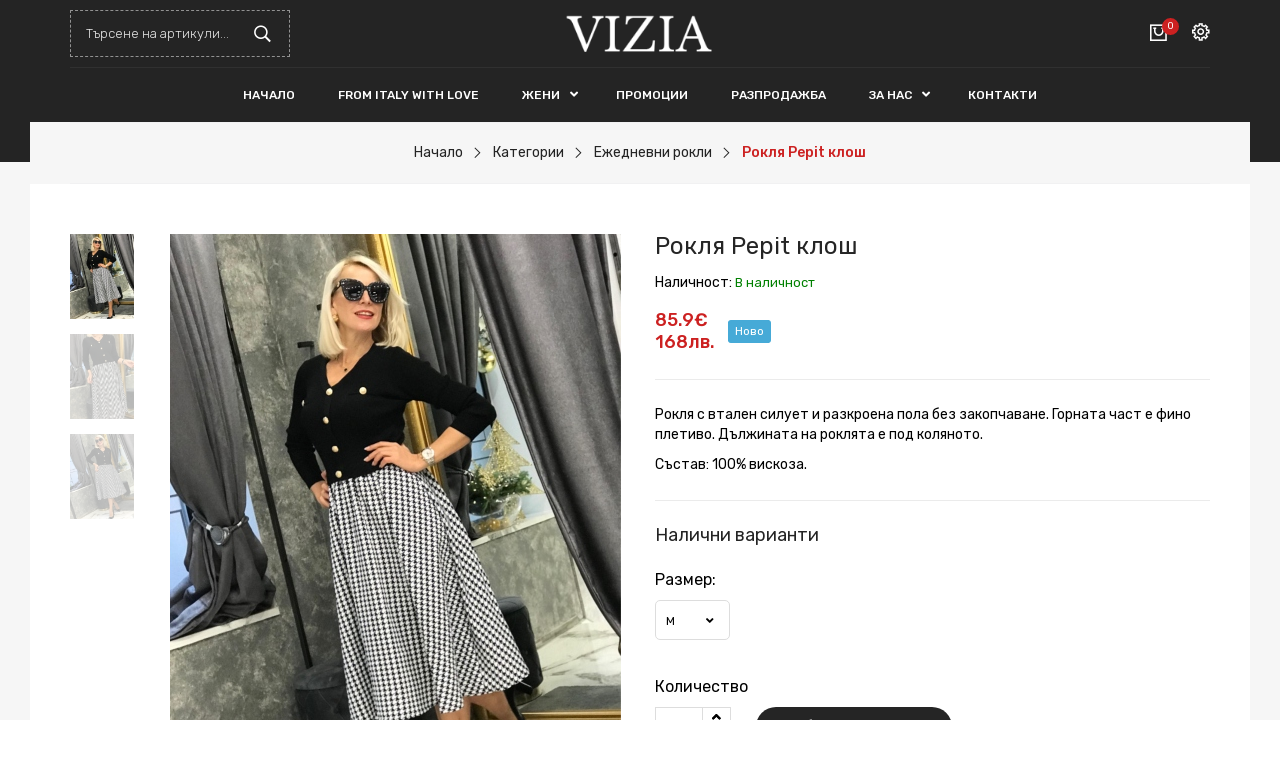

--- FILE ---
content_type: text/html; encoding: UTF-8;charset=UTF-8
request_url: https://www.viziastore.com/product-4627/roklya-pepit-klosh
body_size: 14946
content:
<!DOCTYPE html>
<html lang="bg" prefix="og: http://ogp.me/ns#">
    <head>
        <!-- Meta Tags -->
        <base href="https://www.viziastore.com"/>

        <meta charset="utf-8"/>
        <meta http-equiv="x-ua-compatible" content="ie=edge">
        <meta name="viewport" content="width=device-width, initial-scale=1">

        <!-- jQuery -->
        <script src="https://www.viziastore.com/templates/vizia-store/assets/plugins/js/jquery.min.js?v=1768376949"></script>

        
<meta http-equiv="last-modified" content="Wed, 14 Jan 2026 09:49:09 GMT"/>

<title>Рокля Pepit клош — VIZIA Store</title>

<meta name="description" content="Рокля с втален силует и разкроена пола без закопчаване. Горната част е фино плетиво. Дължината на роклята е под коляното.
Състав: 100% вискоза."/>
<meta name="keywords" content="Рокля,Pepit,клош"/>

<meta name="author" content="Онлайн магазин от PlumTex.com"/>
<meta name="generator" content="PlumTex"/>

    <meta name="robots" content="index, follow"/>

<!-- OG -->
    <meta property="fb:app_id" content="647602382755514"/>

<meta name="twitter:card" content="summary_large_image">

<meta property="og:type" content="website"/>
<meta property="og:locale" content="bg_BG"/>
<meta property="og:site_name" content="VIZIA Store"/>
<meta property="og:url" content="https://www.viziastore.com/product-4627/roklya-pepit-klosh"/>
    <meta property="og:logo" content="https://www.viziastore.com/uploads/cached/logos/landscape-w600-h600-q98-1587981666_512cc1bb488a8eba0901ae1e28d717ba.png"/>


<meta property="og:title" content="Рокля Pepit клош — VIZIA Store"/>
<meta name="twitter:title" content="Рокля Pepit клош — VIZIA Store"/>

<meta property="og:description" content="Рокля с втален силует и разкроена пола без закопчаване. Горната част е фино плетиво. Дължината на роклята е под коляното.
Състав: 100% вискоза."/>
<meta name="twitter:description" content="Рокля с втален силует и разкроена пола без закопчаване. Горната част е фино плетиво. Дължината на роклята е под коляното.
Състав: 100% вискоза."/>

    <meta property="og:image" content="https://www.viziastore.com/uploads/cached/products/landscape-w600-h600-q98-1701439236_a13b7fe5ad1a7ecc955d6d448b494768.jpg"/>
    <meta name="twitter:image" content="https://www.viziastore.com/uploads/cached/products/landscape-w600-h600-q98-1701439236_a13b7fe5ad1a7ecc955d6d448b494768.jpg">

    <link rel="canonical" href="https://www.viziastore.com/product-4627/roklya-pepit-klosh"/>

<!-- OTHERS -->

<script type="application/ld+json">
    {
        "@context": "http://schema.org",
        "@type": "Organization",
        "name": "Визия Сторе ЕООД",
        "url": "https://www.viziastore.com",
        "logo": "https://www.viziastore.com/uploads/cached/logos/landscape-w600-h600-q98-1587981666_512cc1bb488a8eba0901ae1e28d717ba.png",
        "sameAs" : [
            "https://www.facebook.com/ViziaStore/"
        ]
    }


</script>

    <script type="application/ld+json">
        {
            "@context": "https://schema.org/",
            "@type": "Product",
            "name": "Рокля Pepit клош",
            "image": ["https:\/\/www.viziastore.com\/uploads\/cached\/products\/landscape-w800-h800-q98-1701439236_a13b7fe5ad1a7ecc955d6d448b494768.jpg","https:\/\/www.viziastore.com\/uploads\/cached\/products\/landscape-w800-h800-q98-1701439236_566a6004498f4e2c905cfdbde2e53435.jpg","https:\/\/www.viziastore.com\/uploads\/cached\/products\/landscape-w800-h800-q98-1701439236_076745e3ef07610cbc273cf435e86b2e.jpg","https:\/\/www.viziastore.com\/uploads\/cached\/products\/landscape-w800-h800-q98-1701439236_6dea5cb38eda51c3c15619488256e0a1.jpg"],
                "description": "Рокля с втален силует и разкроена пола без закопчаване. Горната част е фино плетиво. Дължината на роклята е под коляното.
Състав: 100% вискоза.",
                                        "brand": "Без производител",
                "offers": {
        "@type": "Offer",
        "url": "https://www.viziastore.com/product-4627/roklya-pepit-klosh",
            "priceCurrency": "EUR",
            "price": "85.90",
            "availability": "https://schema.org/InStock"
            }
        }


    </script>

    <link rel="shortcut icon" href="https://www.viziastore.com/uploads/cached/logos/landscape-w600-h600-q98-1686907732_51add145d581f8128ec37bfdafab7781.png" type="image/png"/>
    <link rel="icon" href="https://www.viziastore.com/uploads/cached/logos/landscape-w600-h600-q98-1686907732_51add145d581f8128ec37bfdafab7781.png" type="image/png"/>


<script src="https://www.viziastore.com/api/libs.js"></script>


                <!-- Global Site Tag (gtag.js) - Google AdWords -->
        <script async src="https://www.googletagmanager.com/gtag/js?id=G-RVG5B91SCW" data-consent-settings="performance" data-consent-name="Google Analytics"></script>
        <script data-consent-settings="targeting" data-consent-name="Google Ads">
            window.dataLayer = window.dataLayer || [];
            function gtag() {dataLayer.push(arguments)};

                                        gtag('consent', 'default', {"ad_storage":"denied","ad_user_data":"denied","ad_personalization":"denied","analytics_storage":"denied"});
                        gtag('js', new Date());

                        gtag('config', 'G-RVG5B91SCW');
        </script>
    
    
            <!-- Facebook Pixel Code -->
        <script type="text/plain" data-consent-settings="targeting" data-consent-name="Facebook Pixel">
        !function(f,b,e,v,n,t,s)
        {if(f.fbq)return;n=f.fbq=function(){n.callMethod?
        n.callMethod.apply(n,arguments):n.queue.push(arguments)};
        if(!f._fbq)f._fbq=n;n.push=n;n.loaded=!0;n.version='2.0';
        n.queue=[];t=b.createElement(e);t.async=!0;
        t.src=v;s=b.getElementsByTagName(e)[0];
        s.parentNode.insertBefore(t,s)}(window,document,'script',
        'https://connect.facebook.net/en_US/fbevents.js');
        fbq('init', '1036102493499844');
        fbq('track', 'PageView');
        </script>
        <noscript><img height="1" width="1" src="https://www.facebook.com/tr?id=1036102493499844&ev=PageView&noscript=1"/></noscript>
        <!-- End Facebook Pixel Code -->
    


        <!-- Plugins -->
        <link rel="stylesheet" href="https://www.viziastore.com/templates/vizia-store/assets/plugins/css/plugins.min.css?v=1768376949">

        <!-- Styles -->
        <link href="https://www.viziastore.com/templates/vizia-store/assets/css/main.css?v=1768376949" rel="stylesheet" class="css-main"/>

        <!-- Modernizr JS -->
        <script src="https://www.viziastore.com/templates/vizia-store/assets/js/modernizr-2.8.3.min.js?v=1768376949"></script>

        <style type="text/css" id="custom_css">.js-show-logo-if-no-iframe .logo img,
.footer-logo img,
.header-area .logo img{
    max-height: 45px;
}

.js-show-logo-if-no-iframe{
filter: brightness(1) invert(1);
}

.top-bar{
    display: none;
}

#main_nav > ul > li:nth-child(5) span{
    display: block;
}</style>    </head>
    <body class="page-view_product user-is-not-logged ">
            
            <div id="fb-root"></div>
        <script>
            (function (d, s, id) {
                var js, fjs = d.getElementsByTagName(s)[0];
                if (d.getElementById(id))
                    return;
                js = d.createElement(s);
                js.id = id;
                js.src = "//connect.facebook.net/bg_BG/sdk.js#xfbml=1&version=v2.8&appId=647602382755514";
                fjs.parentNode.insertBefore(js, fjs);
            }(document, 'script', 'facebook-jssdk'));
        </script>
    
    <script id="custom_js_body">pt.scripts.load(function(){
 $('#main_nav > ul > li:nth-child(5) a span').addClass('d-flex align-items-center justify-content-center')
 $('#main_nav > ul > li:nth-child(5) a span').append('<i class="badge badge-danger rounded-circle ml-2"><i class="fas fa-percentage"></i></i>');
 <!--$('#main_nav > ul > li:nth-child(5)').insertAfter($('#main_nav > ul > li:nth-child(1)'));-->
 
 $('#delivery_holder').append('#delivery_value').html('<li><span class="text-danger fw-bold">Доставката се начислява допълнително от куриерската фирма</span> <br><small style="color: #999797;">При потвърждението на поръчката по телефон, ще Ви дадем ориентир за сумата на доставка</small></li>');
 $('#delivery_holder').css({'display': 'flex'});
});</script>
        
<!--[if lt IE 9]>
    <p class="browserupgrade">You are using an <strong>outdated</strong> browser. Please upgrade your browser to improve your experience.</p>
<![endif]-->

<!-- Start of Whole Site Wrapper with mobile menu support -->
<div id="whole" class="whole-site-wrapper boxed-layout bgc-offset">

    <!-- Start of Newsletter Popup -->
        <!-- End of Newsletter Popup -->

    <!-- Start of Header -->
    <header class="header bgc-secondary header-type-1 white-scheme">
        <div class="top-bar">
            <div class="container">
                <div class="row">
                    <div class="col-12 order-2 col-sm-12 order-sm-2 col-md-8 order-md-1 align-self-center">
                        <p></p>
                    </div>
                    <div class="col-12 order-1 col-sm-12 order-sm-1 col-md-4 order-md-2">
                        <ul class="list-inline">
                            <li class="currency list-inline-item">
                                <div class="btn-group">
                                    <button class="btn-link dropdown-toggle">EUR <i class="fa fa-angle-down"></i></button>
                                    <div class="dropdown-menu">
                                        <ul>
                                                                                                                                                <li><a href="https://www.viziastore.com/function/set_currency/?code=BGN">BGN лв.</a></li>
                                                                                                                                                                                                <li><a href="javascript:;" class="current">EUR €</a></li>
                                                                                                                                                                                                <li><a href="https://www.viziastore.com/function/set_currency/?code=USD">USD $</a></li>
                                                                                                                                    </ul>
                                    </div>
                                </div>
                            </li>
                        </ul>
                    </div>
                </div>
            </div>
        </div>

        <div class="header-area">
            <div class="container">
                <div class="row align-items-center">
                    <div class="col-6 order-2 col-sm-6 order-sm-2 col-md-4 order-md-1 col-lg-3">
                        <div class="header-search-area">
                            <form action="search" method="get">
                                <div class="input-group">
                                    <select name="cat" class="d-none">
                                        <option value="0">Всички категории</option>
                                        <option value="99" >From ITALY with LOVE</option><option value="10" >Жени</option><option value="13" >&nbsp;&nbsp;&nbsp; &nbsp;Дрехи</option><option value="26" >&nbsp;&nbsp;&nbsp; &nbsp;&nbsp;&nbsp;&nbsp; &nbsp;Жилетки</option><option value="52" >&nbsp;&nbsp;&nbsp; &nbsp;&nbsp;&nbsp;&nbsp; &nbsp;Пуловери</option><option value="27" >&nbsp;&nbsp;&nbsp; &nbsp;&nbsp;&nbsp;&nbsp; &nbsp;Палта</option><option value="66" >&nbsp;&nbsp;&nbsp; &nbsp;&nbsp;&nbsp;&nbsp; &nbsp;Луксозни палта и елеци с естествен косъм</option><option value="32" >&nbsp;&nbsp;&nbsp; &nbsp;&nbsp;&nbsp;&nbsp; &nbsp;Якета</option><option value="55" >&nbsp;&nbsp;&nbsp; &nbsp;&nbsp;&nbsp;&nbsp; &nbsp;Елеци</option><option value="36" >&nbsp;&nbsp;&nbsp; &nbsp;&nbsp;&nbsp;&nbsp; &nbsp;Комплекти</option><option value="65" >&nbsp;&nbsp;&nbsp; &nbsp;&nbsp;&nbsp;&nbsp; &nbsp;&nbsp;&nbsp;&nbsp; &nbsp;Комплекти с рокли</option><option value="64" >&nbsp;&nbsp;&nbsp; &nbsp;&nbsp;&nbsp;&nbsp; &nbsp;&nbsp;&nbsp;&nbsp; &nbsp;Комплекти с поли</option><option value="63" >&nbsp;&nbsp;&nbsp; &nbsp;&nbsp;&nbsp;&nbsp; &nbsp;&nbsp;&nbsp;&nbsp; &nbsp;Комплекти с къси панталони</option><option value="62" >&nbsp;&nbsp;&nbsp; &nbsp;&nbsp;&nbsp;&nbsp; &nbsp;&nbsp;&nbsp;&nbsp; &nbsp;Комплекти с дълги панталони</option><option value="90" >&nbsp;&nbsp;&nbsp; &nbsp;&nbsp;&nbsp;&nbsp; &nbsp;&nbsp;&nbsp;&nbsp; &nbsp;Комплекти от фино плетиво</option><option value="30" >&nbsp;&nbsp;&nbsp; &nbsp;&nbsp;&nbsp;&nbsp; &nbsp;Спортни облекла</option><option value="21" >&nbsp;&nbsp;&nbsp; &nbsp;&nbsp;&nbsp;&nbsp; &nbsp;Рокли</option><option value="39" >&nbsp;&nbsp;&nbsp; &nbsp;&nbsp;&nbsp;&nbsp; &nbsp;&nbsp;&nbsp;&nbsp; &nbsp;Ежедневни рокли</option><option value="38" >&nbsp;&nbsp;&nbsp; &nbsp;&nbsp;&nbsp;&nbsp; &nbsp;&nbsp;&nbsp;&nbsp; &nbsp;Официални рокли</option><option value="37" >&nbsp;&nbsp;&nbsp; &nbsp;&nbsp;&nbsp;&nbsp; &nbsp;&nbsp;&nbsp;&nbsp; &nbsp;Дълги рокли</option><option value="53" >&nbsp;&nbsp;&nbsp; &nbsp;&nbsp;&nbsp;&nbsp; &nbsp;Поло Блуза</option><option value="22" >&nbsp;&nbsp;&nbsp; &nbsp;&nbsp;&nbsp;&nbsp; &nbsp;Блузи</option><option value="23" >&nbsp;&nbsp;&nbsp; &nbsp;&nbsp;&nbsp;&nbsp; &nbsp;Панталони</option><option value="31" >&nbsp;&nbsp;&nbsp; &nbsp;&nbsp;&nbsp;&nbsp; &nbsp;Поли</option><option value="24" >&nbsp;&nbsp;&nbsp; &nbsp;&nbsp;&nbsp;&nbsp; &nbsp;Дънки</option><option value="25" >&nbsp;&nbsp;&nbsp; &nbsp;&nbsp;&nbsp;&nbsp; &nbsp;Ризи</option><option value="28" >&nbsp;&nbsp;&nbsp; &nbsp;&nbsp;&nbsp;&nbsp; &nbsp;Сака</option><option value="88" >&nbsp;&nbsp;&nbsp; &nbsp;&nbsp;&nbsp;&nbsp; &nbsp;Ленени летни облекла</option><option value="33" >&nbsp;&nbsp;&nbsp; &nbsp;&nbsp;&nbsp;&nbsp; &nbsp;Къси панталони</option><option value="29" >&nbsp;&nbsp;&nbsp; &nbsp;&nbsp;&nbsp;&nbsp; &nbsp;Гащеризони</option><option value="40" >&nbsp;&nbsp;&nbsp; &nbsp;&nbsp;&nbsp;&nbsp; &nbsp;&nbsp;&nbsp;&nbsp; &nbsp;С къси панталони</option><option value="41" >&nbsp;&nbsp;&nbsp; &nbsp;&nbsp;&nbsp;&nbsp; &nbsp;&nbsp;&nbsp;&nbsp; &nbsp;С дълги панталони</option><option value="61" >&nbsp;&nbsp;&nbsp; &nbsp;&nbsp;&nbsp;&nbsp; &nbsp;Тениски</option><option value="35" >&nbsp;&nbsp;&nbsp; &nbsp;&nbsp;&nbsp;&nbsp; &nbsp;Топове</option><option value="54" >&nbsp;&nbsp;&nbsp; &nbsp;&nbsp;&nbsp;&nbsp; &nbsp;Туники</option><option value="34" >&nbsp;&nbsp;&nbsp; &nbsp;&nbsp;&nbsp;&nbsp; &nbsp;Клинове</option><option value="14" >&nbsp;&nbsp;&nbsp; &nbsp;Обувки</option><option value="59" >&nbsp;&nbsp;&nbsp; &nbsp;&nbsp;&nbsp;&nbsp; &nbsp;Зимни обувки</option><option value="43" >&nbsp;&nbsp;&nbsp; &nbsp;&nbsp;&nbsp;&nbsp; &nbsp;Чехли</option><option value="60" >&nbsp;&nbsp;&nbsp; &nbsp;&nbsp;&nbsp;&nbsp; &nbsp;Спортни обувки</option><option value="92" >&nbsp;&nbsp;&nbsp; &nbsp;&nbsp;&nbsp;&nbsp; &nbsp;Обувки на ток</option><option value="15" >&nbsp;&nbsp;&nbsp; &nbsp;Аксесоари</option><option value="48" >&nbsp;&nbsp;&nbsp; &nbsp;&nbsp;&nbsp;&nbsp; &nbsp;Шапки</option><option value="49" >&nbsp;&nbsp;&nbsp; &nbsp;&nbsp;&nbsp;&nbsp; &nbsp;Чанти</option><option value="67" >&nbsp;&nbsp;&nbsp; &nbsp;&nbsp;&nbsp;&nbsp; &nbsp;Шалове</option>                                    </select>

                                    <input type="text" name="q" class="form-control" value="" placeholder="Търсене на артикули..." autocomplete="off">

                                    <div class="input-group-append">
                                        <button class="header-search-btn" type="submit"><i class="pe-7s-search"></i></button>
                                    </div>
                                </div>
                            </form>
                        </div>
                    </div>
                    <div class="col-12 order-1 col-sm-12 order-sm-1 col-md-4 order-md-2 col-lg-6">
                        <div class="logo">
                                                            <a href="./">
                                    <img src="https://www.viziastore.com/uploads/cached/logos/landscape-w200-h200-q98-1587981666_512cc1bb488a8eba0901ae1e28d717ba.png" alt="Визия Сторе ЕООД" title="VIZIA Store" class="img-fluid"/>
                                </a>
                                                    </div>
                    </div>
                    <div class="col-6 order-3 col-sm-6 col-md-4 col-lg-3">
                        <div class="header-cart-area">
                            <div class="header-cart">
                                <div class="btn-group">
                                    <button class="btn-link dropdown-toggle icon-cart">
                                        <i class="pe-7s-shopbag"></i>
                                        <span class="count-style">0</span>
                                    </button>
                                    <div class="dropdown-menu">
                                        <div class="shopping-cart-content">
                                                                                            <ul class="list-unstyled">
                                                    <li class="single-cart-item media">
                                                        <div class="text-center w-100">
                                                            <h5>Вашата количка е празна.</h5>
                                                        </div>
                                                    </li>
                                                </ul>
                                            
                                            
                                            <div class="shopping-cart-total">
                                                                                                <h4>Общо  : <span>0€</span></h4>
                                            </div>
                                            <div class="shopping-cart-btn">
                                                <a class="default-btn" href="https://www.viziastore.com/shopping-cart" data-ajax-panel="true">Поръчай</a>
                                            </div>
                                        </div>
                                    </div>
                                </div>
                            </div>

                            <ul class="list-inline">
                                <li class="top-links list-inline-item">
                                    <div class="btn-group">
                                        <button class="btn-link dropdown-toggle"><i class="pe-7s-config"></i></button>
                                        <div class="dropdown-menu">
                                            <ul>
                                                                                                    <li><a href="https://www.viziastore.com/login" data-ajax-panel="true">Вход</a></li>
                                                    <li><a href="https://www.viziastore.com/login" data-ajax-panel="true">Регистрация</a></li>
                                                
                                                                                            </ul>
                                        </div>
                                    </div>
                                </li>
                            </ul>
                        </div>
                    </div>
                </div>
            </div>
        </div>

        <!-- Start of Main and Mobile Navigation -->
        <div class="main-nav-area bgc-secondary">
            <div class="container">
                <nav id="main_nav" class="stellarnav white-scheme">
                    <ul>
                        <li class=""><a href="https://www.viziastore.com"><span>Начало</span></a></li>

                                                                                     
            
        <li class="">
            <a href="https://www.viziastore.com/category-99/from-italy-with-love"><span>From ITALY with LOVE</span></a>
                    </li>
            
        <li class="">
            <a href="https://www.viziastore.com/category-10/zheni"><span>Жени</span></a>
                            <ul>
                                            <li>
                            <a href="https://www.viziastore.com/category-13/drehi"><span>Дрехи</span></a>
                                                            <ul>
                                                                            <li><a href="https://www.viziastore.com/category-26/zhiletki">Жилетки</a></li>
                                                                            <li><a href="https://www.viziastore.com/category-52/puloveri">Пуловери</a></li>
                                                                            <li><a href="https://www.viziastore.com/category-27/palta">Палта</a></li>
                                                                            <li><a href="https://www.viziastore.com/category-66/luksozni-palta-i-eletsi-s-estestven-kosam">Луксозни палта и елеци с естествен косъм</a></li>
                                                                            <li><a href="https://www.viziastore.com/category-32/yaketa">Якета</a></li>
                                                                            <li><a href="https://www.viziastore.com/category-55/eletsi">Елеци</a></li>
                                                                            <li><a href="https://www.viziastore.com/category-36/komplekti">Комплекти</a></li>
                                                                            <li><a href="https://www.viziastore.com/category-30/sportni-oblekla">Спортни облекла</a></li>
                                                                            <li><a href="https://www.viziastore.com/category-21/rokli">Рокли</a></li>
                                                                            <li><a href="https://www.viziastore.com/category-53/polo-bluza">Поло Блуза</a></li>
                                                                            <li><a href="https://www.viziastore.com/category-22/bluzi">Блузи</a></li>
                                                                            <li><a href="https://www.viziastore.com/category-23/pantaloni">Панталони</a></li>
                                                                            <li><a href="https://www.viziastore.com/category-31/poli">Поли</a></li>
                                                                            <li><a href="https://www.viziastore.com/category-24/danki">Дънки</a></li>
                                                                            <li><a href="https://www.viziastore.com/category-25/rizi">Ризи</a></li>
                                                                            <li><a href="https://www.viziastore.com/category-28/saka">Сака</a></li>
                                                                            <li><a href="https://www.viziastore.com/category-88/leneni-letni-oblekla">Ленени летни облекла</a></li>
                                                                            <li><a href="https://www.viziastore.com/category-33/kasi-pantaloni">Къси панталони</a></li>
                                                                            <li><a href="https://www.viziastore.com/category-29/gashterizoni">Гащеризони</a></li>
                                                                            <li><a href="https://www.viziastore.com/category-61/teniski">Тениски</a></li>
                                                                            <li><a href="https://www.viziastore.com/category-35/topove">Топове</a></li>
                                                                            <li><a href="https://www.viziastore.com/category-54/tuniki">Туники</a></li>
                                                                            <li><a href="https://www.viziastore.com/category-34/klinove">Клинове</a></li>
                                                                    </ul>
                                                    </li>
                                            <li>
                            <a href="https://www.viziastore.com/category-14/obuvki"><span>Обувки</span></a>
                                                            <ul>
                                                                            <li><a href="https://www.viziastore.com/category-59/zimni-obuvki">Зимни обувки</a></li>
                                                                            <li><a href="https://www.viziastore.com/category-43/chehli">Чехли</a></li>
                                                                            <li><a href="https://www.viziastore.com/category-60/sportni-obuvki">Спортни обувки</a></li>
                                                                            <li><a href="https://www.viziastore.com/category-92/obuvki-na-tok">Обувки на ток</a></li>
                                                                    </ul>
                                                    </li>
                                            <li>
                            <a href="https://www.viziastore.com/category-15/aksesoari"><span>Аксесоари</span></a>
                                                            <ul>
                                                                            <li><a href="https://www.viziastore.com/category-48/shapki">Шапки</a></li>
                                                                            <li><a href="https://www.viziastore.com/category-49/chanti">Чанти</a></li>
                                                                            <li><a href="https://www.viziastore.com/category-67/shalove">Шалове</a></li>
                                                                    </ul>
                                                    </li>
                                    </ul>
                    </li>
                                                        
                                                    <li class=""><a href="https://www.viziastore.com/promotions"><span>Промоции</span></a></li>
                        
                                                    <li class=""><a href="https://www.viziastore.com/sales"><span>Разпродажба</span></a></li>
                        
                                                    <li><a href="javascript:;"><span>За нас</span></a>
                                <ul>
                                                                            <li><a href="page/dostavka">Доставка</a></li>
                                                                            
                                                                    </ul>
                            </li>
                        
                        <li class=""><a href="https://www.viziastore.com/contacts"><span>Контакти</span></a></li>
                    </ul>
                </nav>
            </div>
        </div>
        <!-- End of Main and Mobile Navigation -->
    </header>
    <!-- End of Header -->

    <div class="fixed-header-space"></div>

    <!-- Start of Main Content Wrapper -->
    <main id="content" class="main-content-wrapper">
        
    <div class="fixed-header-space"></div>

    <div class="breadcrumb-section bgc-offset mb-full">
        <div class="container">
            <div class="row">
                <div class="col-12 col-sm-12 col-md-12">
                    <nav class="breadcrumb" itemscope="" itemtype="http://schema.org/BreadcrumbList">
                        <li class="breadcrumb-item" itemprop="itemListElement" itemscope="" itemtype="http://schema.org/ListItem">
                            <a href="https://www.viziastore.com" itemprop="item"><span itemprop="name">Начало</span></a>
                            <meta itemprop="position" content="1">
                        </li>

                        <li class="breadcrumb-item" itemprop="itemListElement" itemscope="" itemtype="http://schema.org/ListItem">
                            <a href="https://www.viziastore.com/categories" itemprop="item"><span itemprop="name">Категории</span></a>
                            <meta itemprop="position" content="2">
                        </li>

                        <li class="breadcrumb-item" itemprop="itemListElement" itemscope="" itemtype="http://schema.org/ListItem">
                            <a href="https://www.viziastore.com/category-39/ezhednevni-rokli" itemprop="item"><span itemprop="name">Ежедневни рокли</span></a>
                            <meta itemprop="position" content="3">
                        </li>

                        <li class="breadcrumb-item active" aria-current="page">Рокля Pepit клош</li>
                    </nav>
                </div>
            </div>
        </div>
    </div>


    <!-- Start of Main Product Wrapper -->
    <div class="main-product-wrapper">
        <div class="container">
            <div class="row">
                <div class="col-12 col-sm-12 col-md-12 col-lg-12">
                    <main id="primary" class="site-main">
                        <div class="single-product-wrapper">
                            <div class="product-information">
                                <div class="row">
                                    <div class="col-12 col-sm-12 col-md-6 col-lg-6">
                                        <div class="product-gallery">
                                            <div class="gallery-with-thumbs ">
                                                <div class="product-image-container">
                                                    <div class="product-full-image main-slider image-popup">

                                                        <!-- Slides -->
                                                        <div class="swiper-wrapper">
                                                                                                                                                                                                                                                                    <figure class="swiper-slide">
                                                                        <a href="https://www.viziastore.com/uploads/cached/products/landscape-w600-h600-q98-1701439236_a13b7fe5ad1a7ecc955d6d448b494768.jpg" data-size="901x1200">
                                                                            <img src="https://www.viziastore.com/uploads/cached/products/landscape-w600-h600-q98-1701439236_a13b7fe5ad1a7ecc955d6d448b494768.jpg" alt="Рокля Pepit клош">
                                                                            <div class="image-overlay"><i class="fa fa-search-plus"></i></div>
                                                                        </a>
                                                                        <figcaption class="visually-hidden">
                                                                            <span>Рокля Pepit клош</span>
                                                                        </figcaption>
                                                                    </figure>
                                                                                                                                                                                                        <figure class="swiper-slide">
                                                                        <a href="https://www.viziastore.com/uploads/cached/products/landscape-w600-h600-q98-1701439236_566a6004498f4e2c905cfdbde2e53435.jpg" data-size="901x1200">
                                                                            <img src="https://www.viziastore.com/uploads/cached/products/landscape-w600-h600-q98-1701439236_566a6004498f4e2c905cfdbde2e53435.jpg" alt="Рокля Pepit клош">
                                                                            <div class="image-overlay"><i class="fa fa-search-plus"></i></div>
                                                                        </a>
                                                                        <figcaption class="visually-hidden">
                                                                            <span>Рокля Pepit клош</span>
                                                                        </figcaption>
                                                                    </figure>
                                                                                                                                                                                                        <figure class="swiper-slide">
                                                                        <a href="https://www.viziastore.com/uploads/cached/products/landscape-w600-h600-q98-1701439236_076745e3ef07610cbc273cf435e86b2e.jpg" data-size="901x1200">
                                                                            <img src="https://www.viziastore.com/uploads/cached/products/landscape-w600-h600-q98-1701439236_076745e3ef07610cbc273cf435e86b2e.jpg" alt="Рокля Pepit клош">
                                                                            <div class="image-overlay"><i class="fa fa-search-plus"></i></div>
                                                                        </a>
                                                                        <figcaption class="visually-hidden">
                                                                            <span>Рокля Pepit клош</span>
                                                                        </figcaption>
                                                                    </figure>
                                                                                                                                                                                                        <figure class="swiper-slide">
                                                                        <a href="https://www.viziastore.com/uploads/cached/products/landscape-w600-h600-q98-1701439236_6dea5cb38eda51c3c15619488256e0a1.jpg" data-size="901x1200">
                                                                            <img src="https://www.viziastore.com/uploads/cached/products/landscape-w600-h600-q98-1701439236_6dea5cb38eda51c3c15619488256e0a1.jpg" alt="Рокля Pepit клош">
                                                                            <div class="image-overlay"><i class="fa fa-search-plus"></i></div>
                                                                        </a>
                                                                        <figcaption class="visually-hidden">
                                                                            <span>Рокля Pepit клош</span>
                                                                        </figcaption>
                                                                    </figure>
                                                                                                                                                                                    </div>
                                                    </div>
                                                </div>

                                                <div class="product-thumb-container">
                                                    <div class="product-thumb-image pos-r">
                                                        <div class="nav-slider">
                                                            <!-- Slides -->
                                                            <div class="swiper-wrapper">
                                                                                                                                                                                                            <div class="swiper-slide">
                                                                            <img src="https://www.viziastore.com/uploads/cached/products/landscape-w150-h150-q98-1701439236_a13b7fe5ad1a7ecc955d6d448b494768.jpg" alt="Рокля Pepit клош">
                                                                        </div>
                                                                                                                                            <div class="swiper-slide">
                                                                            <img src="https://www.viziastore.com/uploads/cached/products/landscape-w150-h150-q98-1701439236_566a6004498f4e2c905cfdbde2e53435.jpg" alt="Рокля Pepit клош">
                                                                        </div>
                                                                                                                                            <div class="swiper-slide">
                                                                            <img src="https://www.viziastore.com/uploads/cached/products/landscape-w150-h150-q98-1701439236_076745e3ef07610cbc273cf435e86b2e.jpg" alt="Рокля Pepit клош">
                                                                        </div>
                                                                                                                                            <div class="swiper-slide">
                                                                            <img src="https://www.viziastore.com/uploads/cached/products/landscape-w150-h150-q98-1701439236_6dea5cb38eda51c3c15619488256e0a1.jpg" alt="Рокля Pepit клош">
                                                                        </div>
                                                                                                                                                                                                </div>

                                                            <!-- Navigation -->
                                                            <div class="swiper-arrow next"><i class="fa fa-angle-down"></i></div>
                                                            <div class="swiper-arrow prev"><i class="fa fa-angle-up"></i></div>
                                                        </div>
                                                    </div>
                                                </div>
                                            </div>
                                        </div>
                                    </div>

                                    <div class="col-12 col-sm-12 col-md-6 col-lg-6">
                                        <div class="product-details">
                                            <h1 class="product-name">Рокля Pepit клош</h1>

                                            <div class="row">
                                                <div class="col">
                                                    <label class="control-label">Наличност: </label>
                                                                                                            <span class="text-green">В наличност</span>
                                                                                                    </div>
                                                                                            </div>

                                            
                                            <div class="product-price">
                                                <div class="d-flex align-items-center">
                                                    <div>
                                                        <div>
                                                            
                                                            <span class="price-new mr-3"><span data-main-product-price="85.90" class="js-main-product-price">85.9€</span></span>
                                                        </div>
                                                                                                                    <div>
                                                                
                                                                <span class="price-new mr-3"><span data-main-product-price="168.00" class="js-main-product-price">
                                                                    168лв.                                                                </span></span>
                                                            </div>
                                                                                                            </div>

                                                                                                                                                                                                                                        <div class="label-product tag new"><span>ново</span></div>
                                                                                                                                                                                                                        </div>
                                            </div>

                                                                                            <div class="product-description">
                                                    <p>Рокля с втален силует и разкроена пола без закопчаване. Горната част е фино плетиво. Дължината на роклята е под коляното.</p>
<p>Състав: 100% вискоза.</p>                                                </div>
                                            
                                            <form action="https://www.viziastore.com/function/buy" method="post">
                                                <div class="product-actions">
                                                                                                            <h3>Налични варианти</h3>
                                                        <div class="product-size-color d-flex">

                                                            <div class="product-size row">
                                                                                                                                    <div class="mr-3 my-2 col">
                                                                                                                                                    <label>Размер:</label>
                                                                            <select name="select_2595" class="nice-select js-additional-select-field">
                                                                                                                                                                    <option value="10969" data-additional-price="0.00">
                                                                                        M                                                                                    </option>
                                                                                                                                                                    <option value="11032" data-additional-price="0.00">
                                                                                        L                                                                                    </option>
                                                                                                                                                                    <option value="11033" data-additional-price="0.00">
                                                                                        XL                                                                                    </option>
                                                                                                                                                                    <option value="11034" data-additional-price="0.00">
                                                                                        XXL                                                                                    </option>
                                                                                                                                                            </select>
                                                                                                                                            </div>
                                                                                                                            </div>

                                                        </div>
                                                    
                                                    
                                                    <div class="product-stock">
                                                        <label>Количество</label>
                                                        <ul class="d-flex flex-wrap align-items-center">
                                                            <li class="box-quantity">
                                                                <div class="cart-input">
                                                                    <input type="text" name="qty" value="1" class="cart-input-box"/>
                                                                    <div class="dec qtybutton"><i class="fa fa-angle-down"></i></div>
                                                                    <div class="inc qtybutton"><i class="fa fa-angle-up"></i></div>
                                                                </div>
                                                            </li>
                                                            <li>
                                                                <button type="submit" name="submit" class="default-btn" data-ajax-panel="true">Добави в количката</button>
                                                            </li>
                                                        </ul>
                                                    </div>

                                                    <div class="wishlist-compare">
                                                                                                                    <a href="https://www.viziastore.com/function/add_wish/?product_id=4627" rel="nofollow" class="btn-wishlist" data-ajax-panel="true">Добави в любими</a>
                                                                                                            </div>

                                                    <input type="hidden" name="product_id" value="4627">
                                                </div>
                                            </form>

                                                                                            <div class="social-sharing d-flex align-items-center">
                                                    <span>Сподели</span>
                                                    <div class="fb-like" data-href="https://www.viziastore.com/product-4627/roklya-pepit-klosh" data-layout="button_count" data-action="like" data-size="large" data-show-faces="true" data-share="true"></div>
                                                </div>
                                                                                    </div> <!-- end of product-details -->
                                    </div>
                                </div> <!-- end of row -->
                            </div>

                            <div class="row">
                                <div class="col-12 col-sm-12 col-md-12">
                                    <div class="product-info mt-half">

                                        <script>
                                            $(document).ready(function () {
                                                $('li', 'ul.nav-pills').first().find('a').addClass('active');
                                                $('.tab-pane', '.tab-content').first().addClass('show active');
                                            });
                                        </script>

                                        <!-- Nav tabs -->
                                        <ul class="nav nav-pills justify-content-center" id="pills-tab" role="tablist">
                                                                                            <li class="nav-item"><a class="nav-link" aria-controls="description" role="tab" data-toggle="pill" href="#description">Описание</a></li>
                                            
                                            
                                            
                                                                                            <li class="nav-item"><a class="nav-link" aria-controls="fb-comments" role="tab" data-toggle="pill" href="#fb-comments">Коментари</a></li>
                                                                                    </ul>

                                        <div class="tab-content">
                                                                                            <div role="tabpanel" id="description" class="tab-pane fade">
                                                    <div class="additional-page">
                                                        <p>Размер S- бюст 86 см, талия 66 см, дължина 119 см</p>
<p>Размер М- бюст 90 см, талия 70 см, дължина 119 см</p>
<p>Размер L- бюст 96 см, талия 78 см, дължина 119 см</p>
<p>Размер XL- бюст 102 см, талия 86 см, дължина 119 см</p>
<p>Размер XXL- бюст 110 см, талия 94 см, дължина 119 см</p>                                                    </div>
                                                </div>
                                            
                                            
                                            
                                                                                            <div role="tabpanel" id="fb-comments" class="tab-pane fade">
                                                    <div class="product-tab">
                                                        <div class="fb-comments" data-href="https://www.viziastore.com/product-4627/roklya-pepit-klosh" data-numposts="5" data-width="100%" style="width: 100%;"></div>
                                                    </div>
                                                </div>
                                                                                    </div>
                                    </div>
                                </div>
                            </div>
                        </div>
                    </main>
                </div>
            </div>
        </div>
    </div>
    <!-- End of Main Product Wrapper -->


<section class="new-arrivals-section">
    <div class="container">
                    <div class="row">
                <div class="col-12 col-sm-12 col-md-12">
                    <div class="section-title">
                        <h2>Подобни продукти</h2>
                        <p class="subtitle">Вижте разнообразието на артикули от категория Подобни продукти</p>
                    </div>
                </div>
            </div>
        
        <div class="row product-row">
            <div class="col-12 col-sm-12 col-md-12">
                <div class="new-products pos-r">
                    <div class="element-carousel anime-element-multi" data-visible-slide="4" data-loop="false" data-space-between="0" data-speed="1000">

                        <!-- Slides -->
                        <div class="swiper-wrapper">
                                                                                                                        <div class="swiper-slide">
                                    
                                    <article class="product-layout">
                                        <div class="product-thumb">
    <div class="product-inner">
        <div class="product-image">
                                                                        <div class="label-product tag new"><span>ново</span></div>
                                                
            <a href="https://www.viziastore.com/product-195/byala-roklya-s-kaktusi" style="">
                <img src="https://www.viziastore.com/uploads/cached/products/landscape-w400-h400-q98-1690550054_d752e1cb11d52aa5806ea2c5a2acfd2e.jpg" class="js-defer-load"/>
                <span class="js-data-src-loader visible"></span>
            </a>

            <div class="action-links">
                <a href="javascript:;" onclick="addToCart('195');" title="Купи" rel="nofollow" data-toggle="tooltip" class="action-btn btn-cart"><i class="pe-7s-shopbag"></i></a>

                                    <a href="https://www.viziastore.com/function/add_wish/?product_id=195" title="Добави в любими" rel="nofollow" data-toggle="tooltip" class="action-btn btn-wishlist" data-ajax-panel="true"><i class="pe-7s-like"></i></a>
                
                <a class="action-btn btn-quickview qview-btn" href="javascript:;" title="Бърз преглед" data-url="https://www.viziastore.com/product-195/byala-roklya-s-kaktusi" rel="nofollow" data-toggle="tooltip"><i class="pe-7s-search"></i></a>
            </div>
        </div>

        <div class="product-caption">
            <div class="product-meta d-flex justify-content-between align-items-center">
                            </div>

            <h4 class="product-name"><a href="https://www.viziastore.com/product-195/byala-roklya-s-kaktusi">Бяла рокля с кактуси</a></h4>

            <p class="product-price">
                                <span class="price-new">116.58€</span>
            </p>

                            <p class="product-price">
                                        <span class="price-new">228.01лв.</span>
                </p>
                    </div>
    </div>
</div>                                    </article>
                                </div>
                                                                                            <div class="swiper-slide">
                                    
                                    <article class="product-layout">
                                        <div class="product-thumb">
    <div class="product-inner">
        <div class="product-image">
                                                                            
            <a href="https://www.viziastore.com/product-211/roklya-s-78-rakav" style="">
                <img src="https://www.viziastore.com/uploads/cached/products/landscape-w400-h400-q98-1591014092_8729b8ad6a06fdb88aa51b4cfd8743f5.jpg" class="js-defer-load"/>
                <span class="js-data-src-loader visible"></span>
            </a>

            <div class="action-links">
                <a href="javascript:;" onclick="addToCart('211');" title="Купи" rel="nofollow" data-toggle="tooltip" class="action-btn btn-cart"><i class="pe-7s-shopbag"></i></a>

                                    <a href="https://www.viziastore.com/function/add_wish/?product_id=211" title="Добави в любими" rel="nofollow" data-toggle="tooltip" class="action-btn btn-wishlist" data-ajax-panel="true"><i class="pe-7s-like"></i></a>
                
                <a class="action-btn btn-quickview qview-btn" href="javascript:;" title="Бърз преглед" data-url="https://www.viziastore.com/product-211/roklya-s-78-rakav" rel="nofollow" data-toggle="tooltip"><i class="pe-7s-search"></i></a>
            </div>
        </div>

        <div class="product-caption">
            <div class="product-meta d-flex justify-content-between align-items-center">
                            </div>

            <h4 class="product-name"><a href="https://www.viziastore.com/product-211/roklya-s-78-rakav">Рокля с 7/8 ръкав</a></h4>

            <p class="product-price">
                                <span class="price-new">60.34€</span>
            </p>

                            <p class="product-price">
                                        <span class="price-new">118.01лв.</span>
                </p>
                    </div>
    </div>
</div>                                    </article>
                                </div>
                                                                                            <div class="swiper-slide">
                                    
                                    <article class="product-layout">
                                        <div class="product-thumb">
    <div class="product-inner">
        <div class="product-image">
                                                                            
            <a href="https://www.viziastore.com/product-214/roklya-s-cherna-dantela" style="">
                <img src="https://www.viziastore.com/uploads/cached/products/landscape-w400-h400-q98-1591175618_c295cdea5f670c085afb51b5a396ff20.jpg" class="js-defer-load"/>
                <span class="js-data-src-loader visible"></span>
            </a>

            <div class="action-links">
                <a href="javascript:;" onclick="addToCart('214');" title="Купи" rel="nofollow" data-toggle="tooltip" class="action-btn btn-cart"><i class="pe-7s-shopbag"></i></a>

                                    <a href="https://www.viziastore.com/function/add_wish/?product_id=214" title="Добави в любими" rel="nofollow" data-toggle="tooltip" class="action-btn btn-wishlist" data-ajax-panel="true"><i class="pe-7s-like"></i></a>
                
                <a class="action-btn btn-quickview qview-btn" href="javascript:;" title="Бърз преглед" data-url="https://www.viziastore.com/product-214/roklya-s-cherna-dantela" rel="nofollow" data-toggle="tooltip"><i class="pe-7s-search"></i></a>
            </div>
        </div>

        <div class="product-caption">
            <div class="product-meta d-flex justify-content-between align-items-center">
                            </div>

            <h4 class="product-name"><a href="https://www.viziastore.com/product-214/roklya-s-cherna-dantela">Рокля с черна дантела</a></h4>

            <p class="product-price">
                                <span class="price-new">55.22€</span>
            </p>

                            <p class="product-price">
                                        <span class="price-new">108.01лв.</span>
                </p>
                    </div>
    </div>
</div>                                    </article>
                                </div>
                                                                                            <div class="swiper-slide">
                                    
                                    <article class="product-layout">
                                        <div class="product-thumb">
    <div class="product-inner">
        <div class="product-image">
                                                                        <div class="label-product tag new"><span>ново</span></div>
                                                
            <a href="https://www.viziastore.com/product-238/roklya-s-tsvetni-motivi-sas-soley-pola" style="">
                <img data-src="https://www.viziastore.com/uploads/cached/products/landscape-w400-h400-q98-1687350162_39682019aaada380689c1623e67b008e.jpg" class="js-defer-load"/>
                <span class="js-data-src-loader "></span>
            </a>

            <div class="action-links">
                <a href="javascript:;" onclick="addToCart('238');" title="Купи" rel="nofollow" data-toggle="tooltip" class="action-btn btn-cart"><i class="pe-7s-shopbag"></i></a>

                                    <a href="https://www.viziastore.com/function/add_wish/?product_id=238" title="Добави в любими" rel="nofollow" data-toggle="tooltip" class="action-btn btn-wishlist" data-ajax-panel="true"><i class="pe-7s-like"></i></a>
                
                <a class="action-btn btn-quickview qview-btn" href="javascript:;" title="Бърз преглед" data-url="https://www.viziastore.com/product-238/roklya-s-tsvetni-motivi-sas-soley-pola" rel="nofollow" data-toggle="tooltip"><i class="pe-7s-search"></i></a>
            </div>
        </div>

        <div class="product-caption">
            <div class="product-meta d-flex justify-content-between align-items-center">
                            </div>

            <h4 class="product-name"><a href="https://www.viziastore.com/product-238/roklya-s-tsvetni-motivi-sas-soley-pola">Рокля с цветни мотиви със солей пола</a></h4>

            <p class="product-price">
                                <span class="price-new">111.46€</span>
            </p>

                            <p class="product-price">
                                        <span class="price-new">217.99лв.</span>
                </p>
                    </div>
    </div>
</div>                                    </article>
                                </div>
                                                                                            <div class="swiper-slide">
                                    
                                    <article class="product-layout">
                                        <div class="product-thumb">
    <div class="product-inner">
        <div class="product-image">
                                                                            
            <a href="https://www.viziastore.com/product-241/roklya-green" style="">
                <img data-src="https://www.viziastore.com/uploads/cached/products/landscape-w400-h400-q98-1751628955_c7c1eda72efabb491118fea6a8c36939.jpg" class="js-defer-load"/>
                <span class="js-data-src-loader "></span>
            </a>

            <div class="action-links">
                <a href="javascript:;" onclick="addToCart('241');" title="Купи" rel="nofollow" data-toggle="tooltip" class="action-btn btn-cart"><i class="pe-7s-shopbag"></i></a>

                                    <a href="https://www.viziastore.com/function/add_wish/?product_id=241" title="Добави в любими" rel="nofollow" data-toggle="tooltip" class="action-btn btn-wishlist" data-ajax-panel="true"><i class="pe-7s-like"></i></a>
                
                <a class="action-btn btn-quickview qview-btn" href="javascript:;" title="Бърз преглед" data-url="https://www.viziastore.com/product-241/roklya-green" rel="nofollow" data-toggle="tooltip"><i class="pe-7s-search"></i></a>
            </div>
        </div>

        <div class="product-caption">
            <div class="product-meta d-flex justify-content-between align-items-center">
                            </div>

            <h4 class="product-name"><a href="https://www.viziastore.com/product-241/roklya-green">Рокля Green</a></h4>

            <p class="product-price">
                                <span class="price-new">106.34€</span>
            </p>

                            <p class="product-price">
                                        <span class="price-new">207.99лв.</span>
                </p>
                    </div>
    </div>
</div>                                    </article>
                                </div>
                                                                                            <div class="swiper-slide">
                                    
                                    <article class="product-layout">
                                        <div class="product-thumb">
    <div class="product-inner">
        <div class="product-image">
                                                                            
            <a href="https://www.viziastore.com/product-340/asimetrichna-roklya-na-peperudi" style="">
                <img data-src="https://www.viziastore.com/uploads/cached/products/landscape-w400-h400-q98-1690976067_8c5d89b088c508b4d70529ec2a63a7a2.jpg" class="js-defer-load"/>
                <span class="js-data-src-loader "></span>
            </a>

            <div class="action-links">
                <a href="javascript:;" onclick="addToCart('340');" title="Купи" rel="nofollow" data-toggle="tooltip" class="action-btn btn-cart"><i class="pe-7s-shopbag"></i></a>

                                    <a href="https://www.viziastore.com/function/add_wish/?product_id=340" title="Добави в любими" rel="nofollow" data-toggle="tooltip" class="action-btn btn-wishlist" data-ajax-panel="true"><i class="pe-7s-like"></i></a>
                
                <a class="action-btn btn-quickview qview-btn" href="javascript:;" title="Бърз преглед" data-url="https://www.viziastore.com/product-340/asimetrichna-roklya-na-peperudi" rel="nofollow" data-toggle="tooltip"><i class="pe-7s-search"></i></a>
            </div>
        </div>

        <div class="product-caption">
            <div class="product-meta d-flex justify-content-between align-items-center">
                            </div>

            <h4 class="product-name"><a href="https://www.viziastore.com/product-340/asimetrichna-roklya-na-peperudi">Асиметрична рокля на пеперуди</a></h4>

            <p class="product-price">
                                <span class="price-new">96.64€</span>
            </p>

                            <p class="product-price">
                                        <span class="price-new">189лв.</span>
                </p>
                    </div>
    </div>
</div>                                    </article>
                                </div>
                                                                                            <div class="swiper-slide">
                                    
                                    <article class="product-layout">
                                        <div class="product-thumb">
    <div class="product-inner">
        <div class="product-image">
                                                                            
            <a href="https://www.viziastore.com/product-570/roklya-cherno-i-byalo" style="">
                <img data-src="https://www.viziastore.com/uploads/cached/products/landscape-w400-h400-q98-1600174961_1e04533067c64c59e633ecef053e55b4.jpg" class="js-defer-load"/>
                <span class="js-data-src-loader "></span>
            </a>

            <div class="action-links">
                <a href="javascript:;" onclick="addToCart('570');" title="Купи" rel="nofollow" data-toggle="tooltip" class="action-btn btn-cart"><i class="pe-7s-shopbag"></i></a>

                                    <a href="https://www.viziastore.com/function/add_wish/?product_id=570" title="Добави в любими" rel="nofollow" data-toggle="tooltip" class="action-btn btn-wishlist" data-ajax-panel="true"><i class="pe-7s-like"></i></a>
                
                <a class="action-btn btn-quickview qview-btn" href="javascript:;" title="Бърз преглед" data-url="https://www.viziastore.com/product-570/roklya-cherno-i-byalo" rel="nofollow" data-toggle="tooltip"><i class="pe-7s-search"></i></a>
            </div>
        </div>

        <div class="product-caption">
            <div class="product-meta d-flex justify-content-between align-items-center">
                            </div>

            <h4 class="product-name"><a href="https://www.viziastore.com/product-570/roklya-cherno-i-byalo">Рокля черно и бяло</a></h4>

            <p class="product-price">
                                <span class="price-new">80.78€</span>
            </p>

                            <p class="product-price">
                                        <span class="price-new">158лв.</span>
                </p>
                    </div>
    </div>
</div>                                    </article>
                                </div>
                                                                                            <div class="swiper-slide">
                                    
                                    <article class="product-layout">
                                        <div class="product-thumb">
    <div class="product-inner">
        <div class="product-image">
                                                                            
            <a href="https://www.viziastore.com/product-732/roklya-ot-eko-kozha-v-bezh" style="">
                <img data-src="https://www.viziastore.com/uploads/cached/products/landscape-w400-h400-q98-1603111793_63c6b58d2c154a6369a6393890c41ae6.jpg" class="js-defer-load"/>
                <span class="js-data-src-loader "></span>
            </a>

            <div class="action-links">
                <a href="javascript:;" onclick="addToCart('732');" title="Купи" rel="nofollow" data-toggle="tooltip" class="action-btn btn-cart"><i class="pe-7s-shopbag"></i></a>

                                    <a href="https://www.viziastore.com/function/add_wish/?product_id=732" title="Добави в любими" rel="nofollow" data-toggle="tooltip" class="action-btn btn-wishlist" data-ajax-panel="true"><i class="pe-7s-like"></i></a>
                
                <a class="action-btn btn-quickview qview-btn" href="javascript:;" title="Бърз преглед" data-url="https://www.viziastore.com/product-732/roklya-ot-eko-kozha-v-bezh" rel="nofollow" data-toggle="tooltip"><i class="pe-7s-search"></i></a>
            </div>
        </div>

        <div class="product-caption">
            <div class="product-meta d-flex justify-content-between align-items-center">
                            </div>

            <h4 class="product-name"><a href="https://www.viziastore.com/product-732/roklya-ot-eko-kozha-v-bezh">Рокля от еко кожа в беж</a></h4>

            <p class="product-price">
                                <span class="price-new">55.22€</span>
            </p>

                            <p class="product-price">
                                        <span class="price-new">108.01лв.</span>
                </p>
                    </div>
    </div>
</div>                                    </article>
                                </div>
                                                                                            <div class="swiper-slide">
                                    
                                    <article class="product-layout">
                                        <div class="product-thumb">
    <div class="product-inner">
        <div class="product-image">
                                                                            
            <a href="https://www.viziastore.com/product-917/roklya-sas-zhivotinski-print-v-sinyo" style="">
                <img data-src="https://www.viziastore.com/uploads/cached/products/landscape-w400-h400-q98-1668774753_c64bcdbb6497a8dfd451b30f6003f6eb.jpg" class="js-defer-load"/>
                <span class="js-data-src-loader "></span>
            </a>

            <div class="action-links">
                <a href="javascript:;" onclick="addToCart('917');" title="Купи" rel="nofollow" data-toggle="tooltip" class="action-btn btn-cart"><i class="pe-7s-shopbag"></i></a>

                                    <a href="https://www.viziastore.com/function/add_wish/?product_id=917" title="Добави в любими" rel="nofollow" data-toggle="tooltip" class="action-btn btn-wishlist" data-ajax-panel="true"><i class="pe-7s-like"></i></a>
                
                <a class="action-btn btn-quickview qview-btn" href="javascript:;" title="Бърз преглед" data-url="https://www.viziastore.com/product-917/roklya-sas-zhivotinski-print-v-sinyo" rel="nofollow" data-toggle="tooltip"><i class="pe-7s-search"></i></a>
            </div>
        </div>

        <div class="product-caption">
            <div class="product-meta d-flex justify-content-between align-items-center">
                            </div>

            <h4 class="product-name"><a href="https://www.viziastore.com/product-917/roklya-sas-zhivotinski-print-v-sinyo">Рокля със животински принт в синьо</a></h4>

            <p class="product-price">
                                <span class="price-new">80.78€</span>
            </p>

                            <p class="product-price">
                                        <span class="price-new">158лв.</span>
                </p>
                    </div>
    </div>
</div>                                    </article>
                                </div>
                                                                                            <div class="swiper-slide">
                                    
                                    <article class="product-layout">
                                        <div class="product-thumb">
    <div class="product-inner">
        <div class="product-image">
                                                                            
            <a href="https://www.viziastore.com/product-1081/cherna-velurena-roklya" style="">
                <img data-src="https://www.viziastore.com/uploads/cached/products/landscape-w400-h400-q98-1610550326_bfc4d6399495c8689b16d72c4989587f.jpg" class="js-defer-load"/>
                <span class="js-data-src-loader "></span>
            </a>

            <div class="action-links">
                <a href="javascript:;" onclick="addToCart('1081');" title="Купи" rel="nofollow" data-toggle="tooltip" class="action-btn btn-cart"><i class="pe-7s-shopbag"></i></a>

                                    <a href="https://www.viziastore.com/function/add_wish/?product_id=1081" title="Добави в любими" rel="nofollow" data-toggle="tooltip" class="action-btn btn-wishlist" data-ajax-panel="true"><i class="pe-7s-like"></i></a>
                
                <a class="action-btn btn-quickview qview-btn" href="javascript:;" title="Бърз преглед" data-url="https://www.viziastore.com/product-1081/cherna-velurena-roklya" rel="nofollow" data-toggle="tooltip"><i class="pe-7s-search"></i></a>
            </div>
        </div>

        <div class="product-caption">
            <div class="product-meta d-flex justify-content-between align-items-center">
                            </div>

            <h4 class="product-name"><a href="https://www.viziastore.com/product-1081/cherna-velurena-roklya">Черна велурена рокля</a></h4>

            <p class="product-price">
                                <span class="price-new">60.34€</span>
            </p>

                            <p class="product-price">
                                        <span class="price-new">118.01лв.</span>
                </p>
                    </div>
    </div>
</div>                                    </article>
                                </div>
                                                                                            <div class="swiper-slide">
                                    
                                    <article class="product-layout">
                                        <div class="product-thumb">
    <div class="product-inner">
        <div class="product-image">
                                                                            
            <a href="https://www.viziastore.com/product-1126/grafichna-bandazhna-roklya" style="">
                <img data-src="https://www.viziastore.com/uploads/cached/products/landscape-w400-h400-q98-1611581174_26b1f023840d585ccb69319a7abc93bb.jpg" class="js-defer-load"/>
                <span class="js-data-src-loader "></span>
            </a>

            <div class="action-links">
                <a href="javascript:;" onclick="addToCart('1126');" title="Купи" rel="nofollow" data-toggle="tooltip" class="action-btn btn-cart"><i class="pe-7s-shopbag"></i></a>

                                    <a href="https://www.viziastore.com/function/add_wish/?product_id=1126" title="Добави в любими" rel="nofollow" data-toggle="tooltip" class="action-btn btn-wishlist" data-ajax-panel="true"><i class="pe-7s-like"></i></a>
                
                <a class="action-btn btn-quickview qview-btn" href="javascript:;" title="Бърз преглед" data-url="https://www.viziastore.com/product-1126/grafichna-bandazhna-roklya" rel="nofollow" data-toggle="tooltip"><i class="pe-7s-search"></i></a>
            </div>
        </div>

        <div class="product-caption">
            <div class="product-meta d-flex justify-content-between align-items-center">
                            </div>

            <h4 class="product-name"><a href="https://www.viziastore.com/product-1126/grafichna-bandazhna-roklya">Графична бандажна рокля</a></h4>

            <p class="product-price">
                                <span class="price-new">111.46€</span>
            </p>

                            <p class="product-price">
                                        <span class="price-new">217.99лв.</span>
                </p>
                    </div>
    </div>
</div>                                    </article>
                                </div>
                                                                                            <div class="swiper-slide">
                                    
                                    <article class="product-layout">
                                        <div class="product-thumb">
    <div class="product-inner">
        <div class="product-image">
                                                                            
            <a href="https://www.viziastore.com/product-1127/roklya-s-3d-tsvetya" style="">
                <img data-src="https://www.viziastore.com/uploads/cached/products/landscape-w400-h400-q98-1611581478_599662b47248347d9306acbb7c6c5196.jpg" class="js-defer-load"/>
                <span class="js-data-src-loader "></span>
            </a>

            <div class="action-links">
                <a href="javascript:;" onclick="addToCart('1127');" title="Купи" rel="nofollow" data-toggle="tooltip" class="action-btn btn-cart"><i class="pe-7s-shopbag"></i></a>

                                    <a href="https://www.viziastore.com/function/add_wish/?product_id=1127" title="Добави в любими" rel="nofollow" data-toggle="tooltip" class="action-btn btn-wishlist" data-ajax-panel="true"><i class="pe-7s-like"></i></a>
                
                <a class="action-btn btn-quickview qview-btn" href="javascript:;" title="Бърз преглед" data-url="https://www.viziastore.com/product-1127/roklya-s-3d-tsvetya" rel="nofollow" data-toggle="tooltip"><i class="pe-7s-search"></i></a>
            </div>
        </div>

        <div class="product-caption">
            <div class="product-meta d-flex justify-content-between align-items-center">
                            </div>

            <h4 class="product-name"><a href="https://www.viziastore.com/product-1127/roklya-s-3d-tsvetya">Рокля с 3D цветя</a></h4>

            <p class="product-price">
                                <span class="price-new">111.46€</span>
            </p>

                            <p class="product-price">
                                        <span class="price-new">217.99лв.</span>
                </p>
                    </div>
    </div>
</div>                                    </article>
                                </div>
                                                    </div>

                        <!-- Slider Navigation -->
                        <div class="swiper-arrow next"><i class="fa fa-angle-right"></i></div>
                        <div class="swiper-arrow prev"><i class="fa fa-angle-left"></i></div>
                    </div>
                </div>
            </div>
        </div>
    </div>
</section>
</main>
<!-- End of Main Content Wrapper -->

<!-- Start of Footer -->
<footer id="colophon" class="bgc-secondary pt-full">

    <!-- Footer Widgets Area -->
    <div class="footer-widgets-area">
        <div class="container">
            <div class="footer-inner">
                <div class="row">
                    <div class="col-12 col-sm-12 col-md-6 col-lg-4">
                        <aside class="widget-container">
                            <div class="widget-content">
                                <div class="footer-logo mb-half">
                                                                            <a href="https://www.viziastore.com">
                                            <img src="https://www.viziastore.com/uploads/cached/logos/landscape-w250-h250-q98-1587981666_512cc1bb488a8eba0901ae1e28d717ba.png" alt="VIZIA Store" title="VIZIA Store"/>
                                        </a>
                                                                    </div>

                                <p>За мнения, въпроси и препоръки може да се свържете с нас по всяко време</p>


                                <div class="footer-contact">
                                                                            <p>
                                            <span>Адрес:</span>
                                            гр. Троян, ул. В. Левски 44, Ловеч, България                                        </p>
                                    
                                                                            <p>
                                            <span>Телефон:</span>
                                            <a href="tel:0884 916 716">0884 916 716</a>
                                                                                    </p>
                                    
                                                                            <p>
                                            <span>Имейл:</span>
                                            <a href="mailto:vizia2019@abv.bg">vizia2019@abv.bg</a>
                                        </p>
                                                                    </div>
                            </div>
                        </aside>
                    </div>

                    <div class="col-12 col-sm-12 col-md-6 order-md-3 col-lg-2 order-lg-2">
                        <aside class="widget-container">
                            <h4 class="widgettitle"></h4>
                            <div class="widget-content">
                                <div class="widgetized-menu">
                                                                            <ul class="list-unstyled">
                                                                                            
                                                <li class="">
                                                    <a href="https://www.viziastore.com/category-99/from-italy-with-love"><span>From ITALY with LOVE</span></a>
                                                </li>
                                                                                            
                                                <li class="">
                                                    <a href="https://www.viziastore.com/category-10/zheni"><span>Жени</span></a>
                                                </li>
                                                                                    </ul>
                                                                    </div>
                            </div>
                        </aside>
                    </div>

                    <div class="col-12 col-sm-12 col-md-6 order-md-4 col-lg-2 order-lg-3">
                        <aside class="widget-container">
                            <h4 class="widgettitle"></h4>
                            <div class="widget-content">
                                <div class="widgetized-menu">
                                    <ul class="list-unstyled">
                                        <li class=""><a href="https://www.viziastore.com">Начало</a></li>

                                                                                    <li class=""><a href="https://www.viziastore.com/promotions">Промоции</a></li>
                                        
                                                                                    <li class=""><a href="https://www.viziastore.com/sales">Разпродажба</a></li>
                                        
                                                                                                                                    <li><a href="page/vrashtane-na-produkti">Връщане на продукти</a></li>
                                                                                            <li><a href="page/dostavka">Доставка</a></li>
                                                                                            <li><a href="page/terms-of-use">Общи условия</a></li>
                                                                                            <li><a href="page/cookie-policy">Политика за бисквитки</a></li>
                                                                                            <li><a href="page/privacy-policy">Политика за защита на личните данни</a></li>
                                                                                    
                                        
                                        <li class=""><a href="https://www.viziastore.com/contacts">Контакти</a></li>
                                    </ul>
                                </div>
                            </div>
                        </aside>
                    </div>

                    <div class="col-12 col-sm-12 col-md-6 order-md-2 col-lg-4 order-lg-4">
                        <aside class="widget-container">
                            <h4 class="widgettitle">Абонирай се</h4>
                            <div class="widget-content">
                                <div class="newsletter-widget">
                                    <p>Може да се отпишете по всяко време. За тази цел, моля свържете се с нас за подробности.</p>

                                    <form method="post" action="https://www.viziastore.com/function/subscribe" id="newsletter">
                                        <div class="input-group">
                                            <input type="email" name="email" class="mail" placeholder="Вашият e-mail адрес" required=""/>
                                            <button class="default-btn" type="submit" name="subscription_submit">Абониране</button>
                                        </div>
                                    </form>
                                </div>
                            </div>
                        </aside>

                        <aside class="widget-container">
                            <div class="widget-content">
                                <div class="social-widget mt-half">
                                    <div class="socials d-flex align-items-center justify-content-center justify-content-md-start">
                                        <ul class="list-inline">
                                                                                            <li class="list-inline-item"><a href="https://www.facebook.com/ViziaStore/" class="bg-facebook" rel="nofollow" target="_blank" data-toggle="tooltip" data-placement="top" title="Facebook"><i class="fab fa-facebook"></i></a></li>
                                            
                                            
                                                                                            <li class="list-inline-item"><a href="https://www.instagram.com/vizia_store/?hl=bg" class="bg-instagram" rel="nofollow" target="_blank" data-toggle="tooltip" data-placement="top" title="Instagram"><i class="fab fa-instagram"></i></a></li>
                                            
                                            
                                                                                    </ul>
                                    </div>
                                </div>
                            </div>
                        </aside>
                    </div>
                </div> <!-- end of row -->
            </div> <!-- end of footer-inner -->
        </div> <!-- end of container -->
    </div> <!-- end of footer-widgets-area -->

    <!-- Footer Copyright -->
    <div class="footer-copyright">
        <div class="container">
            <div class="row align-items-center">
                <div class="col-12 col-sm-12 col-md-6 col-lg-6">
                    <p class="copyright-text">© Copyright 2026 <a href="https://www.viziastore.com">Визия Сторе ЕООД</a>. Всички права са запазени.</p>
                </div>
                <div class="col-12 col-sm-12 col-md-6 col-lg-6">
                    <div class="footer-payment">
                        <p><span>Онлайн магазин от: &nbsp;</span> <a href="https://www.plumtex.com" class="" target="_blank">PlumTex.com</a></p>
                    </div>
                </div>
            </div>
        </div>
    </div>
</footer>
<!-- End of Footer -->


<!-- Start of Scroll to Top -->
<div id="to_top">
    <i class="pe-7s-angle-up"></i>
    <i class="pe-7s-angle-up"></i>
</div>
<!-- End of Scroll to Top -->
</div>
<!-- End of Whole Site Wrapper -->

<!-- Initializing Photoswipe -->
<div class="pswp" tabindex="-1" role="dialog" aria-hidden="true">
    <div class="pswp__bg"></div>
    <div class="pswp__scroll-wrap">
        <div class="pswp__container">
            <div class="pswp__item"></div>
            <div class="pswp__item"></div>
            <div class="pswp__item"></div>
        </div>
        <div class="pswp__ui pswp__ui--hidden">
            <div class="pswp__top-bar">
                <div class="pswp__counter"></div>
                <button class="pswp__button pswp__button--close" title="Close (Esc)"></button>
                <button class="pswp__button pswp__button--share" title="Share"></button>
                <button class="pswp__button pswp__button--fs" title="Toggle fullscreen"></button>
                <button class="pswp__button pswp__button--zoom" title="Zoom in/out"></button>
                <div class="pswp__preloader">
                    <div class="pswp__preloader__icn">
                        <div class="pswp__preloader__cut">
                            <div class="pswp__preloader__donut"></div>
                        </div>
                    </div>
                </div>
            </div>
            <div class="pswp__share-modal pswp__share-modal--hidden pswp__single-tap">
                <div class="pswp__share-tooltip"></div>
            </div>
            <button class="pswp__button pswp__button--arrow--left" title="Previous (arrow left)">
            </button>
            <button class="pswp__button pswp__button--arrow--right" title="Next (arrow right)">
            </button>
            <div class="pswp__caption">
                <div class="pswp__caption__center"></div>
            </div>
        </div>
    </div>
</div>
<!-- End of Photoswipe -->




            <script>pt.lib.require('plumtex')</script>

    <div class="_pt-modal" data-modal="cookies">
        <div class="_pt-modal-fluid-container">
            <div class="_pt-modal-wrapper">
                <div class="_pt-modal-header">
                    НАСТРОЙКИ НА БИСКВИТКИТЕ
                </div>
                <div class="_pt-modal-sidebar">
                    <div class="_pt-modal-tab-items-buttons">
                        <a href="javascript:;" class="_pt-modal-tab-link active" data-tab="privacy">Вашите права</a>
                        <a href="javascript:;" class="_pt-modal-tab-link" data-tab="system">Строго необходими</a>
                        <a href="javascript:;" class="_pt-modal-tab-link" data-tab="performance">За ефективност</a>
                        <a href="javascript:;" class="_pt-modal-tab-link" data-tab="functional">За функционалности</a>
                        <a href="javascript:;" class="_pt-modal-tab-link" data-tab="targeting">Маркетингови</a>
                        <a href="https://www.viziastore.com/page/cookie-policy" target="_blank" class="_pt-modal-tab-link">Допълнителна информация</a>
                    </div>
                </div>
                <div class="_pt-modal-content">
                    <div class="_pt-modal-tab-content">
                        <div class="_pt-modal-tab active" data-consent-tab="privacy">
                            <a href="javascript:;" class="_pt-modal-tab-link _pt-modal-mobile-tab-button" data-tab="privacy">Вашите права <span class="_pt-dropdown-arrow"></span></a>
                            <div class="_pt-modal-tab-text-wrapper">
                                <div class="_pt-modal-tab-settings">
                                    <h6 class="_pt-modal-tab-title"><b>Вашите права</b></h6>
                                </div>
                                <div class="gs-rtf">
                                    <p>Нашият сайт използва така наречените „бисквитки“. Това са малки текстови файлове, които се зареждат в браузъра и се съхраняват на Вашето крайно устройство. Те са безобидни. Използваме ги, за да поддържаме сайта си лесен за употреба.</p>
                                    <p>Някои „бисквитки“ остават съхранени на устройството Ви, докато не ги изтриете. Те ни позволяват да разпознаем Вашия браузър при следващото ви посещение в нашия сайт.</p>
                                    <p>Моля, кликнете върху заглавията на отделните категории „бисквитки“, за да научите повече и да промените настройките по подразбиране.</p>
                                    <p>Искаме да знаете, че използваме „бисквитките“ на основание чл. 4а от Закона за електронната търговия (ЗЕТ) и член 6, ал. 1, буква (е) от GDPR. Ако не сте съгласни с това, можете да откажете съхраняването, като настроите браузъра си така, че да Ви информира, когато някой сайт иска да запамети на устройството Ви „бисквитки“, а Вие съответно да ги приемате или не.</p>
                                    <p>Имайте предвид, че деактивирането на „бисквитките“ във Вашия браузър може да ограничи функционалността на нашия сайт за Вас.</p>
                                </div>
                            </div>
                        </div>

                        <div class="_pt-modal-tab" data-consent-tab="system">
                            <a href="javascript:;" class="_pt-modal-tab-link _pt-modal-mobile-tab-button" data-tab="system">Строго необходими <span class="_pt-dropdown-arrow"></span></a>
                            <div class="_pt-modal-tab-text-wrapper">
                                <div class="_pt-modal-tab-settings">
                                    <h6 class="_pt-modal-tab-title"><b>Строго необходими</b></h6>
                                    <label class="_pt-switcher active">
                                        <span class="toggle on">Вкл.</span><span class="toggle off">Изкл.</span>
                                        <input type="checkbox" name="system" data-cookie-value class="_pt-modal-switcher-input" id="__c-name-targeting" checked disabled>
                                        <span class="_pt-switcher-view"></span>
                                    </label>
                                </div>
                                <div class="gs-rtf">
                                    <p>
                                        Тези бисквитки са задължителни и необходими, за да можете да зареждате сайта безпроблемно и не могат да бъдат изключени.
                                        Основната им цел е запазването на информация за сесията, докато разглеждате продуктите или друга информация в магазина. Например – използваме „бисквитки“, за да съхраним продуктите, които сте добавили в количката.
                                        Без този тип технологии нашият онлайн магазин и услугата, която Ви предоставяме не би могла да оперира с пълните си възможности и функционалности.
                                    </p>
                                </div>
                                <div class="_pt-modal-cookies-list" data-consent-list>
                                    <h6 class="_pt-modal-cookies-list-title">Бисквитки</h6>
                                    <div class="_pt-modal-list-items">
                                        <div class="_pt-modal-list">System</div>
                                    </div>
                                </div>
                            </div>
                        </div>

                        <div class="_pt-modal-tab" data-consent-tab="performance">
                            <a href="javascript:;" class="_pt-modal-tab-link _pt-modal-mobile-tab-button" data-tab="performance">За ефективност <span class="_pt-dropdown-arrow"></span></a>
                            <div class="_pt-modal-tab-text-wrapper">
                                <div class="_pt-modal-tab-settings">
                                    <h6 class="_pt-modal-tab-title"><b>За ефективност</b></h6>
                                    <label class="_pt-switcher active">
                                        <span class="toggle on">Вкл.</span><span class="toggle off">Изкл.</span>
                                        <input type="checkbox" name="performance" data-cookie-value class="_pt-modal-switcher-input" checked>
                                        <span class="_pt-switcher-view"></span>
                                    </label>
                                </div>
                                <div class="gs-rtf">
                                    <p>
                                        Бисквитки за анализ и статистика - Тези „бисквитки“ ни помагат да анализираме използването на нашия онлайн магазин и да проследяваме ефективността на услугата и комуникацията й.
                                    </p>
                                </div>
                                <div class="_pt-modal-cookies-list" data-consent-list>
                                    <h6 class="_pt-modal-cookies-list-title">Бисквитки</h6>
                                    <div class="_pt-modal-list-items"></div>
                                </div>
                            </div>
                        </div>

                        <div class="_pt-modal-tab" data-consent-tab="functional">
                            <a href="javascript:;" class="_pt-modal-tab-link _pt-modal-mobile-tab-button" data-tab="functional">За функционалности <span class="_pt-dropdown-arrow"></span></a>
                            <div class="_pt-modal-tab-text-wrapper">
                                <div class="_pt-modal-tab-settings">
                                    <h6 class="_pt-modal-tab-title"><b>За функционалности</b></h6>
                                    <label class="_pt-switcher active">
                                        <span class="toggle on">Вкл.</span><span class="toggle off">Изкл.</span>
                                        <input type="checkbox" name="functional" data-cookie-value class="_pt-modal-switcher-input" checked>
                                        <span class="_pt-switcher-view"></span>
                                    </label>
                                </div>
                                <div class="gs-rtf">
                                    <p>
                                        Този тип "бисквитки" се използват за функционалности на сайта, които не са строго необходими за неговата работа.
                                        Това може да са функции, като live чат или показване на последните разгледани продукти. Ако се откажете от тях, ще можете да продължите да използвате сайта, но с ограничена функционалност.
                                    </p>
                                </div>
                                <div class="_pt-modal-cookies-list" data-consent-list>
                                    <h6 class="_pt-modal-cookies-list-title">Бисквитки</h6>
                                    <div class="_pt-modal-list-items"></div>
                                </div>
                            </div>
                        </div>

                        <div class="_pt-modal-tab" data-consent-tab="targeting">
                            <a href="javascript:;" class="_pt-modal-tab-link _pt-modal-mobile-tab-button" data-tab="targeting">Маркетингови <span class="_pt-dropdown-arrow"></span></a>
                            <div class="_pt-modal-tab-text-wrapper">
                                <div class="_pt-modal-tab-settings">
                                    <h6 class="_pt-modal-tab-title"><b>Маркетингови</b></h6>
                                    <label class="_pt-switcher active">
                                        <span class="toggle on">Вкл.</span><span class="toggle off">Изкл.</span>
                                        <input type="checkbox" name="targeting" data-cookie-value class="_pt-modal-switcher-input" checked>
                                        <span class="_pt-switcher-view"></span>
                                    </label>
                                </div>
                                <div class="gs-rtf">
                                    <p>
                                        Маркетинговите "бисквитки" ни позволяват да пригодим маркетинга си към Вас и Вашите собствени интереси. Те се поставят чрез нашия сайт и позволяват да виждате реклами според вашите интереси и предпочитания.
                                    </p>
                                </div>
                                <div class="_pt-modal-cookies-list" data-consent-list>
                                    <h6 class="_pt-modal-cookies-list-title">Бисквитки</h6>
                                    <div class="_pt-modal-list-items"></div>
                                </div>
                            </div>
                        </div>
                        <div class="_pt-modal-tab">
                            <a href="https://www.viziastore.com/page/cookie-policy" target="_blank" class="_pt-modal-tab-link _pt-modal-mobile-tab-button">Допълнителна информация></a>
                        </div>
                    </div>
                </div>
                <div class="_pt-modal-actions">
                    <div class="_pt-copyright">Powered by <a href="https://www.plumtex.com" target="_blank">PlumTex</a></div>
                    <div class="_pt-buttons">
                        <a href="javascript:;" class="_pt-modal-button-primary-outline" data-save-settings="custom">Запази настройките</a>
                        <a href="javascript:;" class="_pt-modal-button-primary" data-save-settings="all">Приемам всички</a>
                    </div>
                </div>
            </div>
        </div>
    </div>
    
        <script>
                pt.marketingEvents.googleEventViewItem({
            value: 85.90,
            currency: 'EUR',
            items: [
                {
                    'affiliation': 'VIZIA Store',
                    'item_id': '4627',
                    'item_name': 'Рокля Pepit клош',
                    'item_brand': 'Без производител',
                    'item_category': 'Ежедневни рокли',
                    'price': 85.90,
                    'quantity': 1
                }
            ]
        })
            </script>

    <script>
                pt.marketingEvents.fbEventViewContent({
            content_name: 'Рокля Pepit клош',
            content_category: 'Ежедневни рокли > Рокли > Дрехи > Жени',
            content_ids: ['4627'],
            content_type: 'product',
            value: 85.90,
            currency: 'EUR'
        })
            </script>



        <!-- API -->
        <script src="https://www.viziastore.com/api.js?v=1768376949"></script>

        <!-- JavaScripts placed at the end of the document so the pages load faster --> 
        <script src="https://www.viziastore.com/templates/vizia-store/assets/plugins/js/plugins.js?v=1768376949"></script>
        <script src="https://www.viziastore.com/templates/vizia-store/assets/js/main.js?v=1768376949"></script>
        
        <!-- System -->
                <script src="https://www.viziastore.com/templates/vizia-store/assets/js/main/all.min.js?v=1768376949"></script>

        <div class="product-quick-view">
            <div class="container">
                <!-- Quick View Modal -->
                <div class="modal fade" id="quickViewModal" tabindex="-1" role="dialog" aria-labelledby="quickViewModalLabel">
                    <div class="modal-dialog modal-lg modal-dialog-centered" role="document">
                        <div class="modal-content">
                            <div class="modal-header">
                                <button type="button" class="close" data-dismiss="modal" aria-label="Close"><span aria-hidden="true">&times;</span></button>
                            </div>
                            <div class="modal-body">
                                <div id="quick-view-content">Моля, изчакайте...</div>
                            </div>
                            <div class="modal-footer">
                                <button type="button" class="btn btn-danger" data-dismiss="modal">Затвори</button>
                            </div>
                        </div>
                    </div>
                </div>
            </div>
        </div>

    </body>
</html>

--- FILE ---
content_type: text/javascript
request_url: https://www.viziastore.com/templates/vizia-store/assets/js/main/all.min.js?v=1768376949
body_size: 1624
content:
$(document).ready((function(){var e;$("#cookies-holder").length>0&&($("#cookies-holder").slideDown(5e3),$("#cookie-accept").on("click",(function(){event.preventDefault(),e&&e.abort();var t=$(this).data("url");e=$.ajax({url:t,type:"post",data:"",dataType:"json",success:function(e){"success"==e.response&&$("#cookies-holder").hide()}})})))})),$(window).on("load",(function(){if($("#map").length>0){var e,t={lat:parseFloat(googleMapsLatitude),lng:parseFloat(googleMapsLongitude)},i="./templates/"+currentTemplate+"/assets/images/marker.png",n=$(document).width()>991,a='<div class="infobox text-center">\n                    <h3 class="title"><a href="#">МЕСТОПОЛОЖЕНИЕ</a></h3>\n                    <span>'+firmAddress+"</span><br />\n                    <span>"+firmPhone+"</span>\n                </div>";(e=new GMaps({el:"#map",center:t,scrollwheel:!1,zoom:14,zoomControl:!0,panControl:!1,streetViewControl:!1,mapTypeControl:!0,fullscreenControl:!0,overviewMapControl:!1,clickable:!1,disableDefaultUI:!0,draggable:n})).addMarker({position:t,icon:i,animation:google.maps.Animation.BOUNCE,verticalAlign:"bottom",horizontalAlign:"center",backgroundColor:"#3e8bff",infoWindow:{content:a}});e.addStyle({styledMapName:"Styled Map",styles:[{stylers:[{hue:"#dd0d0d"}]},{featureType:"road",elementType:"labels",stylers:[{visibility:"off"}]},{featureType:"road",elementType:"geometry",stylers:[{lightness:100},{visibility:"simplified"}]}],mapTypeId:"map_style"}),e.setStyle("map_style")}})),$(window).on("load",(function(){$(".js-defer-load:not(.visible)").each((function(e){$(this).attr("src",$(this).data("src")).removeAttr("data-src"),$(this).parent().find(".js-data-src-loader").addClass("visible")}))})),$(document).ready((function(){$(".arrow.minus").on("click",(function(e){var t=$(this).parent().parent().find('input[name="quantity"], input[name="qty"]');if(t.val()<=1)t.val("1").change();else{var i=t.val()-1;t.val(i).change()}})),$(".arrow.plus").on("click",(function(e){var t=$(this).parent().parent().find('input[name="quantity"], input[name="qty"]');if(t.val()<=19){var i=+t.val()+1;t.val(i).change()}})),$(".btn-filters").on("click",(function(){$(this).hasClass("opened")?($(this).toggleClass("opened"),$(".btn-filters .show-filters").show(),$(".btn-filters .hide-filters").hide(),$(".filters-holder").slideUp("slow")):($(this).toggleClass("opened"),$(".btn-filters .show-filters").hide(),$(".btn-filters .hide-filters").show(),$(".filters-holder").slideDown("slow"))})),$(".selectpicker").selectpicker(),fitty("#fitty-logo")})),$(window).load((function(){$(".qview-btn").on("click",(function(){var e=$(this).data("url");$("#quickViewModal #quick-view-content").html('<div style="text-align:center;"><br /><br /><br /> <svg width="200px"  height="200px"  xmlns="http://www.w3.org/2000/svg" viewBox="0 0 100 100" preserveAspectRatio="xMidYMid" class="lds-double-ring" style="background: none;"><circle cx="50" cy="50" ng-attr-r="{{config.radius}}" ng-attr-stroke-width="{{config.width}}" ng-attr-stroke="{{config.c1}}" ng-attr-stroke-dasharray="{{config.dasharray}}" fill="none" stroke-linecap="round" r="40" stroke-width="4" stroke="#a8a8a8" stroke-dasharray="62.83185307179586 62.83185307179586" transform="rotate(228 50 50)"><animateTransform attributeName="transform" type="rotate" calcMode="linear" values="0 50 50;360 50 50" keyTimes="0;1" dur="1s" begin="0s" repeatCount="indefinite"></animateTransform></circle><circle cx="50" cy="50" ng-attr-r="{{config.radius2}}" ng-attr-stroke-width="{{config.width}}" ng-attr-stroke="{{config.c2}}" ng-attr-stroke-dasharray="{{config.dasharray2}}" ng-attr-stroke-dashoffset="{{config.dashoffset2}}" fill="none" stroke-linecap="round" r="35" stroke-width="4" stroke="#262524" stroke-dasharray="54.97787143782138 54.97787143782138" stroke-dashoffset="54.97787143782138" transform="rotate(-228 50 50)"><animateTransform attributeName="transform" type="rotate" calcMode="linear" values="0 50 50;-360 50 50" keyTimes="0;1" dur="1s" begin="0s" repeatCount="indefinite"></animateTransform></circle></svg> <br /><br /><br /></div>'),$.get(e,(function(e){var t=$("<div>");if(t.html(e),$("#quickViewModal #quick-view-content").html(t.find(".product-information").html()),$("#quickViewModal #quick-view-content .social-sharing").remove(),$.getScript(currentTemplatePath+"assets/plugins/js/plugins.js",(function(e,t,i){})),$.getScript(currentTemplatePath+"assets/js/main.js",(function(e,t,i){})),$.getScript(currentTemplatePath+"assets/js/main/all.min.js",(function(e,t,i){})),$(".gallery-with-thumbs")){var i=new Swiper(".main-slider",{effect:"fade",loop:!0,speed:1e3,spaceBetween:0,loopAdditionalSlides:10,watchSlidesProgress:!0,observer:!0,observeParents:!0}),n=new Swiper(".nav-slider",{loop:!0,speed:1e3,slidesPerView:3,mousewheel:!0,loopAdditionalSlides:10,direction:"vertical",centeredSlides:!0,spaceBetween:15,autoplay:{delay:1e8},touchRatio:.2,grabCursor:!0,slideToClickedSlide:!0,observer:!0,observeParents:!0,navigation:{nextEl:".swiper-arrow.next",prevEl:".swiper-arrow.prev"},breakpoints:{991:{direction:"horizontal"},479:{direction:"horizontal",autoplay:{delay:5e3}}}});i.controller.control=n,n.controller.control=i}})),$("#quickViewModal").modal("show")}))})),$(window).on("tigger_select_delivery_zone",(function(e,t){$(".niceselect").niceSelect("update")})),$(window).on("tigger_select_delivery_method",(function(e,t){$(".niceselect").niceSelect("update")})),$(window).on("tigger_check_promo_code",(function(e,t){}));